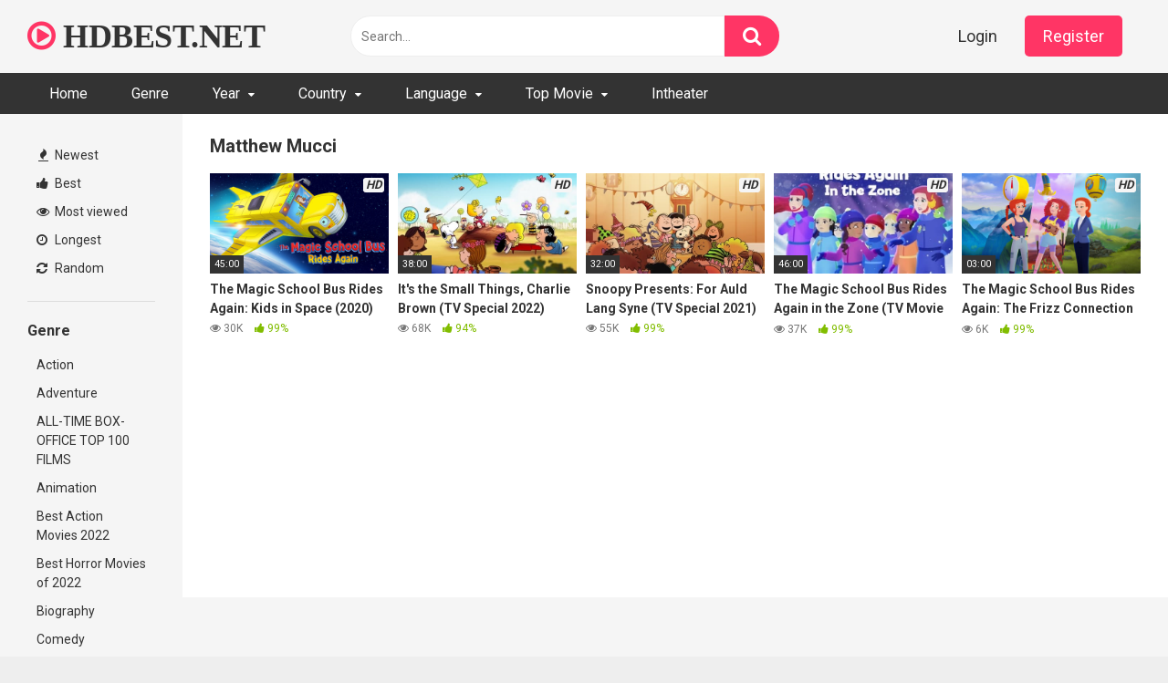

--- FILE ---
content_type: text/html; charset=UTF-8
request_url: https://hdbest.net/actor/matthew-mucci
body_size: 12167
content:
<!DOCTYPE html>


<html lang="en-US">
<head>
<meta charset="UTF-8">
<meta content='width=device-width, initial-scale=1.0, maximum-scale=1.0, user-scalable=0' name='viewport' />
<link rel="profile" href="https://gmpg.org/xfn/11">
<link rel="icon" href="https://hdbest.net/wp-content/uploads/2021/08/favicon-16x16-1.png">

<!-- Meta social networks -->

<!-- Temp Style -->


<style>
	.post-thumbnail {
		padding-bottom: 56.25%;
	}
	.post-thumbnail video,
	.post-thumbnail img {
		object-fit: cover;
	}

			@import url(https://fonts.googleapis.com/css?family=Open+Sans);
		body.custom-background {
		background-image: url();
		background-color: #181818!important;
		background-repeat: repeat;
		background-attachment: fixed;
	}
	.site-title a {
		font-family: Open Sans;
		font-size: 36px;
	}
	.site-branding .logo img {
		max-width: 300px;
		max-height: 120px;
		margin-top: 0px;
		margin-left: 0px;
	}
	a,
	.site-title a i,
	.thumb-block:hover span.title,
	.categories-list .thumb-block:hover .entry-header .cat-title:before,
	.required,
	.post-like a:hover i,
	.top-bar i:hover,
	.menu-toggle i,
	.main-navigation.toggled li:hover > a,
	.main-navigation.toggled li.focus > a,
	.main-navigation.toggled li.current_page_item > a,
	.main-navigation.toggled li.current-menu-item > a,
	#filters .filters-select:after,
	.top-bar .membership a i,
	.thumb-block:hover .photos-count i,
	.aside-filters span:hover a,
	.aside-filters span:hover a i,
	.filters a.active,
	.filters a:hover,
	.archive-aside a:hover,
	#video-links a:hover,
	#video-links a:hover i,
	.video-share .video-share-url a#clickme:hover,
	a#show-sharing-buttons.active,
	a#show-sharing-buttons.active i,
	.morelink:hover,
	.morelink:hover i,
	.footer-menu-container a:hover,
	.categories-list .thumb-block:hover .entry-header span,
	.tags-letter-block .tag-items .tag-item a:hover,
	.menu-toggle-open,
	.search-open {
		color: #FF3565;
	}
	button,
	.button,
	.btn,
	input[type="button"],
	input[type="reset"],
	input[type="submit"],
	.pagination ul li a.current,
	.pagination ul li a:hover,
	body #filters .label.secondary.active,
	.label.secondary:hover,
	.widget_categories ul li a:hover,
	a.tag-cloud-link:hover,
	.template-actors li a:hover,
	.rating-bar-meter,
	.vjs-play-progress,
	#filters .filters-options span:hover,
	.top-bar .social-share a:hover,
	.thumb-block:hover span.hd-video,
	.label:hover,
	.label:focus,
	.label:active,
	.mobile-pagination .pagination-nav span,
	.mobile-pagination .pagination-nav a {
		background-color: #FF3565!important;
	}
	button:hover,
	.button:hover {
		background-color: lighten(#FF3565,50%);
	}
	#video-tabs button.tab-link.active,
	.page-title,
	.page .entry-title,
	.comments-title,
	.comment-reply-title,
	input[type="text"]:focus,
	input[type="email"]:focus,
	input[type="url"]:focus,
	input[type="password"]:focus,
	input[type="search"]:focus,
	input[type="number"]:focus,
	input[type="tel"]:focus,
	input[type="range"]:focus,
	input[type="date"]:focus,
	input[type="month"]:focus,
	input[type="week"]:focus,
	input[type="time"]:focus,
	input[type="datetime"]:focus,
	input[type="datetime-local"]:focus,
	input[type="color"]:focus,
	textarea:focus,
	.filters a.active {
		border-color: #FF3565!important;
	}
	ul li.current-menu-item a {
		border-bottom-color: #FF3565!important;
	}
	.logo-watermark-img {
		max-width: px;
	}
	.video-js .vjs-big-play-button {
		background-color: #FF3565!important;
		border-color: #FF3565!important;
	}
</style>

<!-- Google Analytics -->

<!-- Meta Verification -->
<script type="text/javascript" data-cfasync="false">
/*<![CDATA[/* */
(function(){var z=window,f="d11711753af7e864e8f8ed01ce424aa2",p=[["siteId",788+332*252-664+553+3354032],["minBid",0],["popundersPerIP","0"],["delayBetween",5],["default","https://ey43.com/4/8175504"],["defaultPerDay",0],["topmostLayer","auto"]],t=["d3d3LmJldHRlcmFkc3lzdGVtLmNvbS9vQmEvR2RQVi96bWlqcy5qcw==","ZDJrazBvM2ZyN2VkMDEuY2xvdWRmcm9udC5uZXQvdnF1aWNrc291bmQubWluLmpz","d3d3LmhtbGNrenRhci5jb20vbUJsL3FHby9wbWlqcy5qcw==","d3d3LmJoYmJzcXRvZi5jb20veHF1aWNrc291bmQubWluLmpz"],j=-1,r,b,e=function(){clearTimeout(b);j++;if(t[j]&&!(1791546681000<(new Date).getTime()&&1<j)){r=z.document.createElement("script");r.type="text/javascript";r.async=!0;var u=z.document.getElementsByTagName("script")[0];r.src="https://"+atob(t[j]);r.crossOrigin="anonymous";r.onerror=e;r.onload=function(){clearTimeout(b);z[f.slice(0,16)+f.slice(0,16)]||e()};b=setTimeout(e,5E3);u.parentNode.insertBefore(r,u)}};if(!z[f]){try{Object.freeze(z[f]=p)}catch(e){}e()}})();
/*]]>/* */
</script>

<title>Matthew Mucci &#8211; Full HD Movie For Free</title>
<meta name='robots' content='max-image-preview:large' />
<link rel='dns-prefetch' href='//hdbest.net' />
<link rel='dns-prefetch' href='//fonts.googleapis.com' />
<link rel="alternate" type="application/rss+xml" title="Full HD Movie For Free &raquo; Feed" href="https://hdbest.net/feed" />
<link rel="alternate" type="application/rss+xml" title="Full HD Movie For Free &raquo; Comments Feed" href="https://hdbest.net/comments/feed" />
<link rel="alternate" type="application/rss+xml" title="Full HD Movie For Free &raquo; Matthew Mucci Video Actor Feed" href="https://hdbest.net/actor/matthew-mucci/feed" />
<style id='wp-img-auto-sizes-contain-inline-css' type='text/css'>
img:is([sizes=auto i],[sizes^="auto," i]){contain-intrinsic-size:3000px 1500px}
/*# sourceURL=wp-img-auto-sizes-contain-inline-css */
</style>
<style id='wp-emoji-styles-inline-css' type='text/css'>

	img.wp-smiley, img.emoji {
		display: inline !important;
		border: none !important;
		box-shadow: none !important;
		height: 1em !important;
		width: 1em !important;
		margin: 0 0.07em !important;
		vertical-align: -0.1em !important;
		background: none !important;
		padding: 0 !important;
	}
/*# sourceURL=wp-emoji-styles-inline-css */
</style>
<style id='wp-block-library-inline-css' type='text/css'>
:root{--wp-block-synced-color:#7a00df;--wp-block-synced-color--rgb:122,0,223;--wp-bound-block-color:var(--wp-block-synced-color);--wp-editor-canvas-background:#ddd;--wp-admin-theme-color:#007cba;--wp-admin-theme-color--rgb:0,124,186;--wp-admin-theme-color-darker-10:#006ba1;--wp-admin-theme-color-darker-10--rgb:0,107,160.5;--wp-admin-theme-color-darker-20:#005a87;--wp-admin-theme-color-darker-20--rgb:0,90,135;--wp-admin-border-width-focus:2px}@media (min-resolution:192dpi){:root{--wp-admin-border-width-focus:1.5px}}.wp-element-button{cursor:pointer}:root .has-very-light-gray-background-color{background-color:#eee}:root .has-very-dark-gray-background-color{background-color:#313131}:root .has-very-light-gray-color{color:#eee}:root .has-very-dark-gray-color{color:#313131}:root .has-vivid-green-cyan-to-vivid-cyan-blue-gradient-background{background:linear-gradient(135deg,#00d084,#0693e3)}:root .has-purple-crush-gradient-background{background:linear-gradient(135deg,#34e2e4,#4721fb 50%,#ab1dfe)}:root .has-hazy-dawn-gradient-background{background:linear-gradient(135deg,#faaca8,#dad0ec)}:root .has-subdued-olive-gradient-background{background:linear-gradient(135deg,#fafae1,#67a671)}:root .has-atomic-cream-gradient-background{background:linear-gradient(135deg,#fdd79a,#004a59)}:root .has-nightshade-gradient-background{background:linear-gradient(135deg,#330968,#31cdcf)}:root .has-midnight-gradient-background{background:linear-gradient(135deg,#020381,#2874fc)}:root{--wp--preset--font-size--normal:16px;--wp--preset--font-size--huge:42px}.has-regular-font-size{font-size:1em}.has-larger-font-size{font-size:2.625em}.has-normal-font-size{font-size:var(--wp--preset--font-size--normal)}.has-huge-font-size{font-size:var(--wp--preset--font-size--huge)}.has-text-align-center{text-align:center}.has-text-align-left{text-align:left}.has-text-align-right{text-align:right}.has-fit-text{white-space:nowrap!important}#end-resizable-editor-section{display:none}.aligncenter{clear:both}.items-justified-left{justify-content:flex-start}.items-justified-center{justify-content:center}.items-justified-right{justify-content:flex-end}.items-justified-space-between{justify-content:space-between}.screen-reader-text{border:0;clip-path:inset(50%);height:1px;margin:-1px;overflow:hidden;padding:0;position:absolute;width:1px;word-wrap:normal!important}.screen-reader-text:focus{background-color:#ddd;clip-path:none;color:#444;display:block;font-size:1em;height:auto;left:5px;line-height:normal;padding:15px 23px 14px;text-decoration:none;top:5px;width:auto;z-index:100000}html :where(.has-border-color){border-style:solid}html :where([style*=border-top-color]){border-top-style:solid}html :where([style*=border-right-color]){border-right-style:solid}html :where([style*=border-bottom-color]){border-bottom-style:solid}html :where([style*=border-left-color]){border-left-style:solid}html :where([style*=border-width]){border-style:solid}html :where([style*=border-top-width]){border-top-style:solid}html :where([style*=border-right-width]){border-right-style:solid}html :where([style*=border-bottom-width]){border-bottom-style:solid}html :where([style*=border-left-width]){border-left-style:solid}html :where(img[class*=wp-image-]){height:auto;max-width:100%}:where(figure){margin:0 0 1em}html :where(.is-position-sticky){--wp-admin--admin-bar--position-offset:var(--wp-admin--admin-bar--height,0px)}@media screen and (max-width:600px){html :where(.is-position-sticky){--wp-admin--admin-bar--position-offset:0px}}

/*# sourceURL=wp-block-library-inline-css */
</style><style id='global-styles-inline-css' type='text/css'>
:root{--wp--preset--aspect-ratio--square: 1;--wp--preset--aspect-ratio--4-3: 4/3;--wp--preset--aspect-ratio--3-4: 3/4;--wp--preset--aspect-ratio--3-2: 3/2;--wp--preset--aspect-ratio--2-3: 2/3;--wp--preset--aspect-ratio--16-9: 16/9;--wp--preset--aspect-ratio--9-16: 9/16;--wp--preset--color--black: #000000;--wp--preset--color--cyan-bluish-gray: #abb8c3;--wp--preset--color--white: #ffffff;--wp--preset--color--pale-pink: #f78da7;--wp--preset--color--vivid-red: #cf2e2e;--wp--preset--color--luminous-vivid-orange: #ff6900;--wp--preset--color--luminous-vivid-amber: #fcb900;--wp--preset--color--light-green-cyan: #7bdcb5;--wp--preset--color--vivid-green-cyan: #00d084;--wp--preset--color--pale-cyan-blue: #8ed1fc;--wp--preset--color--vivid-cyan-blue: #0693e3;--wp--preset--color--vivid-purple: #9b51e0;--wp--preset--gradient--vivid-cyan-blue-to-vivid-purple: linear-gradient(135deg,rgb(6,147,227) 0%,rgb(155,81,224) 100%);--wp--preset--gradient--light-green-cyan-to-vivid-green-cyan: linear-gradient(135deg,rgb(122,220,180) 0%,rgb(0,208,130) 100%);--wp--preset--gradient--luminous-vivid-amber-to-luminous-vivid-orange: linear-gradient(135deg,rgb(252,185,0) 0%,rgb(255,105,0) 100%);--wp--preset--gradient--luminous-vivid-orange-to-vivid-red: linear-gradient(135deg,rgb(255,105,0) 0%,rgb(207,46,46) 100%);--wp--preset--gradient--very-light-gray-to-cyan-bluish-gray: linear-gradient(135deg,rgb(238,238,238) 0%,rgb(169,184,195) 100%);--wp--preset--gradient--cool-to-warm-spectrum: linear-gradient(135deg,rgb(74,234,220) 0%,rgb(151,120,209) 20%,rgb(207,42,186) 40%,rgb(238,44,130) 60%,rgb(251,105,98) 80%,rgb(254,248,76) 100%);--wp--preset--gradient--blush-light-purple: linear-gradient(135deg,rgb(255,206,236) 0%,rgb(152,150,240) 100%);--wp--preset--gradient--blush-bordeaux: linear-gradient(135deg,rgb(254,205,165) 0%,rgb(254,45,45) 50%,rgb(107,0,62) 100%);--wp--preset--gradient--luminous-dusk: linear-gradient(135deg,rgb(255,203,112) 0%,rgb(199,81,192) 50%,rgb(65,88,208) 100%);--wp--preset--gradient--pale-ocean: linear-gradient(135deg,rgb(255,245,203) 0%,rgb(182,227,212) 50%,rgb(51,167,181) 100%);--wp--preset--gradient--electric-grass: linear-gradient(135deg,rgb(202,248,128) 0%,rgb(113,206,126) 100%);--wp--preset--gradient--midnight: linear-gradient(135deg,rgb(2,3,129) 0%,rgb(40,116,252) 100%);--wp--preset--font-size--small: 13px;--wp--preset--font-size--medium: 20px;--wp--preset--font-size--large: 36px;--wp--preset--font-size--x-large: 42px;--wp--preset--spacing--20: 0.44rem;--wp--preset--spacing--30: 0.67rem;--wp--preset--spacing--40: 1rem;--wp--preset--spacing--50: 1.5rem;--wp--preset--spacing--60: 2.25rem;--wp--preset--spacing--70: 3.38rem;--wp--preset--spacing--80: 5.06rem;--wp--preset--shadow--natural: 6px 6px 9px rgba(0, 0, 0, 0.2);--wp--preset--shadow--deep: 12px 12px 50px rgba(0, 0, 0, 0.4);--wp--preset--shadow--sharp: 6px 6px 0px rgba(0, 0, 0, 0.2);--wp--preset--shadow--outlined: 6px 6px 0px -3px rgb(255, 255, 255), 6px 6px rgb(0, 0, 0);--wp--preset--shadow--crisp: 6px 6px 0px rgb(0, 0, 0);}:where(.is-layout-flex){gap: 0.5em;}:where(.is-layout-grid){gap: 0.5em;}body .is-layout-flex{display: flex;}.is-layout-flex{flex-wrap: wrap;align-items: center;}.is-layout-flex > :is(*, div){margin: 0;}body .is-layout-grid{display: grid;}.is-layout-grid > :is(*, div){margin: 0;}:where(.wp-block-columns.is-layout-flex){gap: 2em;}:where(.wp-block-columns.is-layout-grid){gap: 2em;}:where(.wp-block-post-template.is-layout-flex){gap: 1.25em;}:where(.wp-block-post-template.is-layout-grid){gap: 1.25em;}.has-black-color{color: var(--wp--preset--color--black) !important;}.has-cyan-bluish-gray-color{color: var(--wp--preset--color--cyan-bluish-gray) !important;}.has-white-color{color: var(--wp--preset--color--white) !important;}.has-pale-pink-color{color: var(--wp--preset--color--pale-pink) !important;}.has-vivid-red-color{color: var(--wp--preset--color--vivid-red) !important;}.has-luminous-vivid-orange-color{color: var(--wp--preset--color--luminous-vivid-orange) !important;}.has-luminous-vivid-amber-color{color: var(--wp--preset--color--luminous-vivid-amber) !important;}.has-light-green-cyan-color{color: var(--wp--preset--color--light-green-cyan) !important;}.has-vivid-green-cyan-color{color: var(--wp--preset--color--vivid-green-cyan) !important;}.has-pale-cyan-blue-color{color: var(--wp--preset--color--pale-cyan-blue) !important;}.has-vivid-cyan-blue-color{color: var(--wp--preset--color--vivid-cyan-blue) !important;}.has-vivid-purple-color{color: var(--wp--preset--color--vivid-purple) !important;}.has-black-background-color{background-color: var(--wp--preset--color--black) !important;}.has-cyan-bluish-gray-background-color{background-color: var(--wp--preset--color--cyan-bluish-gray) !important;}.has-white-background-color{background-color: var(--wp--preset--color--white) !important;}.has-pale-pink-background-color{background-color: var(--wp--preset--color--pale-pink) !important;}.has-vivid-red-background-color{background-color: var(--wp--preset--color--vivid-red) !important;}.has-luminous-vivid-orange-background-color{background-color: var(--wp--preset--color--luminous-vivid-orange) !important;}.has-luminous-vivid-amber-background-color{background-color: var(--wp--preset--color--luminous-vivid-amber) !important;}.has-light-green-cyan-background-color{background-color: var(--wp--preset--color--light-green-cyan) !important;}.has-vivid-green-cyan-background-color{background-color: var(--wp--preset--color--vivid-green-cyan) !important;}.has-pale-cyan-blue-background-color{background-color: var(--wp--preset--color--pale-cyan-blue) !important;}.has-vivid-cyan-blue-background-color{background-color: var(--wp--preset--color--vivid-cyan-blue) !important;}.has-vivid-purple-background-color{background-color: var(--wp--preset--color--vivid-purple) !important;}.has-black-border-color{border-color: var(--wp--preset--color--black) !important;}.has-cyan-bluish-gray-border-color{border-color: var(--wp--preset--color--cyan-bluish-gray) !important;}.has-white-border-color{border-color: var(--wp--preset--color--white) !important;}.has-pale-pink-border-color{border-color: var(--wp--preset--color--pale-pink) !important;}.has-vivid-red-border-color{border-color: var(--wp--preset--color--vivid-red) !important;}.has-luminous-vivid-orange-border-color{border-color: var(--wp--preset--color--luminous-vivid-orange) !important;}.has-luminous-vivid-amber-border-color{border-color: var(--wp--preset--color--luminous-vivid-amber) !important;}.has-light-green-cyan-border-color{border-color: var(--wp--preset--color--light-green-cyan) !important;}.has-vivid-green-cyan-border-color{border-color: var(--wp--preset--color--vivid-green-cyan) !important;}.has-pale-cyan-blue-border-color{border-color: var(--wp--preset--color--pale-cyan-blue) !important;}.has-vivid-cyan-blue-border-color{border-color: var(--wp--preset--color--vivid-cyan-blue) !important;}.has-vivid-purple-border-color{border-color: var(--wp--preset--color--vivid-purple) !important;}.has-vivid-cyan-blue-to-vivid-purple-gradient-background{background: var(--wp--preset--gradient--vivid-cyan-blue-to-vivid-purple) !important;}.has-light-green-cyan-to-vivid-green-cyan-gradient-background{background: var(--wp--preset--gradient--light-green-cyan-to-vivid-green-cyan) !important;}.has-luminous-vivid-amber-to-luminous-vivid-orange-gradient-background{background: var(--wp--preset--gradient--luminous-vivid-amber-to-luminous-vivid-orange) !important;}.has-luminous-vivid-orange-to-vivid-red-gradient-background{background: var(--wp--preset--gradient--luminous-vivid-orange-to-vivid-red) !important;}.has-very-light-gray-to-cyan-bluish-gray-gradient-background{background: var(--wp--preset--gradient--very-light-gray-to-cyan-bluish-gray) !important;}.has-cool-to-warm-spectrum-gradient-background{background: var(--wp--preset--gradient--cool-to-warm-spectrum) !important;}.has-blush-light-purple-gradient-background{background: var(--wp--preset--gradient--blush-light-purple) !important;}.has-blush-bordeaux-gradient-background{background: var(--wp--preset--gradient--blush-bordeaux) !important;}.has-luminous-dusk-gradient-background{background: var(--wp--preset--gradient--luminous-dusk) !important;}.has-pale-ocean-gradient-background{background: var(--wp--preset--gradient--pale-ocean) !important;}.has-electric-grass-gradient-background{background: var(--wp--preset--gradient--electric-grass) !important;}.has-midnight-gradient-background{background: var(--wp--preset--gradient--midnight) !important;}.has-small-font-size{font-size: var(--wp--preset--font-size--small) !important;}.has-medium-font-size{font-size: var(--wp--preset--font-size--medium) !important;}.has-large-font-size{font-size: var(--wp--preset--font-size--large) !important;}.has-x-large-font-size{font-size: var(--wp--preset--font-size--x-large) !important;}
/*# sourceURL=global-styles-inline-css */
</style>

<style id='classic-theme-styles-inline-css' type='text/css'>
/*! This file is auto-generated */
.wp-block-button__link{color:#fff;background-color:#32373c;border-radius:9999px;box-shadow:none;text-decoration:none;padding:calc(.667em + 2px) calc(1.333em + 2px);font-size:1.125em}.wp-block-file__button{background:#32373c;color:#fff;text-decoration:none}
/*# sourceURL=/wp-includes/css/classic-themes.min.css */
</style>
<link rel='stylesheet' id='wpst-font-awesome-css' href="https://hdbest.net/wp-content/themes/ultimatube/assets/stylesheets/font-awesome/css/font-awesome.min.css?ver=4.7.0" type='text/css' media='all' />
<link rel='stylesheet' id='wpst-style-css' href="https://hdbest.net/wp-content/themes/ultimatube/style.css?ver=1.4.2.1760750904" type='text/css' media='all' />
<link rel='stylesheet' id='wpst-roboto-font-css' href='https://fonts.googleapis.com/css?family=Roboto%3A400%2C700&#038;ver=1.4.2' type='text/css' media='all' />
<script type="text/javascript" src="https://hdbest.net/wp-includes/js/jquery/jquery.min.js?ver=3.7.1" id="jquery-core-js"></script>
<script type="text/javascript" src="https://hdbest.net/wp-includes/js/jquery/jquery-migrate.min.js?ver=3.4.1" id="jquery-migrate-js"></script>
<link rel="https://api.w.org/" href="https://hdbest.net/wp-json/" /><link rel="alternate" title="JSON" type="application/json" href="https://hdbest.net/wp-json/wp/v2/actors/333854" /><link rel="EditURI" type="application/rsd+xml" title="RSD" href="https://hdbest.net/xmlrpc.php?rsd" />
<meta name="generator" content="WordPress 6.9" />
</head>

<body 
class="archive tax-actors term-matthew-mucci term-333854 wp-theme-ultimatube hfeed">

<div id="page">
	<a class="skip-link screen-reader-text" href="#content">Skip to content</a>

	<div class="header row">
		<div class="site-branding">
			<div class="logo">
															<p class="site-title"><a href="https://hdbest.net/" rel="home">
																								<i class="fa fa-play-circle-o"></i> 														HDBEST.NET								</a></p>
										
				
							</div>
		</div><!-- .site-branding -->
		
		<div class="search-menu-mobile">
	<div class="header-search-mobile">
		<i class="fa fa-search"></i>    
	</div>	
	<div id="menu-toggle">
		<i class="fa fa-bars"></i>
	</div>
</div>

<div class="header-search">
	<form method="get" id="searchform" action="https://hdbest.net/">        
					<input class="input-group-field" value="Search..." name="s" id="s" onfocus="if (this.value == 'Search...') {this.value = '';}" onblur="if (this.value == '') {this.value = 'Search...';}" type="text" />
				
		<input class="fa-input" type="submit" id="searchsubmit" value="&#xf002;" />        
	</form>
</div>
		<nav id="site-navigation" class="main-navigation 
		" role="navigation">
							<div class="membership">                                                          
					                        
						<span class="login"><a href="#wpst-login">Login</a></span>                        
						<span class="login"><a class="button" href="#wpst-register">Register</a></span>
									</div>
						<div id="head-mobile"></div>
			<div class="button-nav"></div>			
			<ul id="menu-main-menu" class="menu"><li id="menu-item-40808" class="menu-item menu-item-type-custom menu-item-object-custom menu-item-home menu-item-40808"><a href="https://hdbest.net">Home</a></li>
<li id="menu-item-40809" class="menu-item menu-item-type-post_type menu-item-object-page menu-item-40809"><a href="https://hdbest.net/categories">Genre</a></li>
<li id="menu-item-40816" class="menu-item menu-item-type-custom menu-item-object-custom menu-item-has-children menu-item-40816"><a href="#">Year</a>
<ul class="sub-menu">
	<li id="menu-item-66038" class="menu-item menu-item-type-custom menu-item-object-custom menu-item-66038"><a href="https://hdbest.net/tag/2026">2026</a></li>
	<li id="menu-item-60876" class="menu-item menu-item-type-custom menu-item-object-custom menu-item-60876"><a href="https://hdbest.net/tag/2025">2025</a></li>
	<li id="menu-item-53344" class="menu-item menu-item-type-custom menu-item-object-custom menu-item-53344"><a href="https://hdbest.net/tag/2024">2024</a></li>
	<li id="menu-item-45640" class="menu-item menu-item-type-custom menu-item-object-custom menu-item-45640"><a href="https://hdbest.net/tag/2023">2023</a></li>
	<li id="menu-item-44926" class="menu-item menu-item-type-custom menu-item-object-custom menu-item-44926"><a href="https://hdbest.net/tag/2022">2022</a></li>
	<li id="menu-item-40817" class="menu-item menu-item-type-custom menu-item-object-custom menu-item-40817"><a href="https://hdbest.net/tag/2021">2021</a></li>
	<li id="menu-item-40818" class="menu-item menu-item-type-custom menu-item-object-custom menu-item-40818"><a href="https://hdbest.net/tag/2020">2020</a></li>
	<li id="menu-item-40819" class="menu-item menu-item-type-custom menu-item-object-custom menu-item-40819"><a href="https://hdbest.net/tag/2019">2019</a></li>
	<li id="menu-item-40820" class="menu-item menu-item-type-custom menu-item-object-custom menu-item-40820"><a href="https://hdbest.net/tag/2018">2018</a></li>
	<li id="menu-item-40821" class="menu-item menu-item-type-custom menu-item-object-custom menu-item-40821"><a href="https://hdbest.net/tag/2017">2017</a></li>
	<li id="menu-item-40822" class="menu-item menu-item-type-custom menu-item-object-custom menu-item-40822"><a href="https://hdbest.net/tag/2016">2016</a></li>
	<li id="menu-item-40823" class="menu-item menu-item-type-custom menu-item-object-custom menu-item-40823"><a href="https://hdbest.net/tag/2015">2015</a></li>
	<li id="menu-item-40824" class="menu-item menu-item-type-custom menu-item-object-custom menu-item-40824"><a href="https://hdbest.net/tag/2014">2014</a></li>
	<li id="menu-item-40825" class="menu-item menu-item-type-custom menu-item-object-custom menu-item-40825"><a href="https://hdbest.net/tag/2013">2013</a></li>
	<li id="menu-item-40826" class="menu-item menu-item-type-custom menu-item-object-custom menu-item-40826"><a href="https://hdbest.net/tag/2012">2012</a></li>
	<li id="menu-item-40828" class="menu-item menu-item-type-custom menu-item-object-custom menu-item-40828"><a href="https://hdbest.net/tag/2011">2011</a></li>
	<li id="menu-item-40827" class="menu-item menu-item-type-custom menu-item-object-custom menu-item-40827"><a href="https://hdbest.net/tag/2010">2010</a></li>
</ul>
</li>
<li id="menu-item-40829" class="menu-item menu-item-type-custom menu-item-object-custom menu-item-has-children menu-item-40829"><a href="#">Country</a>
<ul class="sub-menu">
	<li id="menu-item-40830" class="menu-item menu-item-type-custom menu-item-object-custom menu-item-40830"><a href="https://hdbest.net/tag/argentina">Argentina</a></li>
	<li id="menu-item-40831" class="menu-item menu-item-type-custom menu-item-object-custom menu-item-40831"><a href="https://hdbest.net/tag/australia">Australia</a></li>
	<li id="menu-item-40832" class="menu-item menu-item-type-custom menu-item-object-custom menu-item-40832"><a href="https://hdbest.net/tag/canada">Canada</a></li>
	<li id="menu-item-40833" class="menu-item menu-item-type-custom menu-item-object-custom menu-item-40833"><a href="https://hdbest.net/tag/china">China</a></li>
	<li id="menu-item-40834" class="menu-item menu-item-type-custom menu-item-object-custom menu-item-40834"><a href="https://hdbest.net/tag/denmark">Denmark</a></li>
	<li id="menu-item-40835" class="menu-item menu-item-type-custom menu-item-object-custom menu-item-40835"><a href="https://hdbest.net/tag/france">France</a></li>
	<li id="menu-item-40836" class="menu-item menu-item-type-custom menu-item-object-custom menu-item-40836"><a href="https://hdbest.net/tag/germany">Germany</a></li>
	<li id="menu-item-40837" class="menu-item menu-item-type-custom menu-item-object-custom menu-item-40837"><a href="https://hdbest.net/tag/greece">Greece</a></li>
	<li id="menu-item-40838" class="menu-item menu-item-type-custom menu-item-object-custom menu-item-40838"><a href="https://hdbest.net/tag/india">India</a></li>
	<li id="menu-item-40839" class="menu-item menu-item-type-custom menu-item-object-custom menu-item-40839"><a href="https://hdbest.net/tag/italy">Italy</a></li>
	<li id="menu-item-40840" class="menu-item menu-item-type-custom menu-item-object-custom menu-item-40840"><a href="https://hdbest.net/tag/japan">Japan</a></li>
	<li id="menu-item-40841" class="menu-item menu-item-type-custom menu-item-object-custom menu-item-40841"><a href="https://hdbest.net/tag/south-korea">South Korea</a></li>
	<li id="menu-item-40842" class="menu-item menu-item-type-custom menu-item-object-custom menu-item-40842"><a href="https://hdbest.net/tag/united-kingdom">United Kingdom</a></li>
	<li id="menu-item-40843" class="menu-item menu-item-type-custom menu-item-object-custom menu-item-40843"><a href="https://hdbest.net/tag/united-states">United States</a></li>
</ul>
</li>
<li id="menu-item-40845" class="menu-item menu-item-type-custom menu-item-object-custom menu-item-has-children menu-item-40845"><a href="#">Language</a>
<ul class="sub-menu">
	<li id="menu-item-40846" class="menu-item menu-item-type-custom menu-item-object-custom menu-item-40846"><a href="https://hdbest.net/tag/english">English</a></li>
	<li id="menu-item-40847" class="menu-item menu-item-type-custom menu-item-object-custom menu-item-40847"><a href="https://hdbest.net/tag/french">French</a></li>
	<li id="menu-item-40848" class="menu-item menu-item-type-custom menu-item-object-custom menu-item-40848"><a href="https://hdbest.net/tag/italian">Italian</a></li>
	<li id="menu-item-40850" class="menu-item menu-item-type-custom menu-item-object-custom menu-item-40850"><a href="https://hdbest.net/tag/german">German</a></li>
	<li id="menu-item-40849" class="menu-item menu-item-type-custom menu-item-object-custom menu-item-40849"><a href="https://hdbest.net/tag/japanese">Japanese</a></li>
	<li id="menu-item-40851" class="menu-item menu-item-type-custom menu-item-object-custom menu-item-40851"><a href="https://hdbest.net/tag/korean">Korean</a></li>
	<li id="menu-item-40852" class="menu-item menu-item-type-custom menu-item-object-custom menu-item-40852"><a href="https://hdbest.net/tag/china">Chinese</a></li>
</ul>
</li>
<li id="menu-item-40868" class="menu-item menu-item-type-taxonomy menu-item-object-category menu-item-has-children menu-item-40868"><a href="https://hdbest.net/category/top-movie">Top Movie</a>
<ul class="sub-menu">
	<li id="menu-item-40911" class="menu-item menu-item-type-taxonomy menu-item-object-category menu-item-40911"><a href="https://hdbest.net/category/top-movie/all-time-box-office-top-100-films">ALL-TIME BOX-OFFICE TOP 100 FILMS</a></li>
	<li id="menu-item-40869" class="menu-item menu-item-type-taxonomy menu-item-object-category menu-item-40869"><a href="https://hdbest.net/category/top-movie/the-best-action-movies-of-2019">THE BEST ACTION MOVIES OF 2019</a></li>
	<li id="menu-item-45410" class="menu-item menu-item-type-taxonomy menu-item-object-category menu-item-45410"><a href="https://hdbest.net/category/top-movie/best-horror-movies-of-2022">Best Horror Movies of 2022</a></li>
	<li id="menu-item-45368" class="menu-item menu-item-type-taxonomy menu-item-object-category menu-item-45368"><a href="https://hdbest.net/category/top-movie/best-action-movies-2022">Best Action Movies 2022</a></li>
	<li id="menu-item-45511" class="menu-item menu-item-type-taxonomy menu-item-object-category menu-item-45511"><a href="https://hdbest.net/category/top-movie/these-are-the-50-best-christmas-movies-ever">These are the 50 best Christmas movies ever</a></li>
</ul>
</li>
<li id="menu-item-40963" class="menu-item menu-item-type-taxonomy menu-item-object-category menu-item-40963"><a href="https://hdbest.net/category/intheater">Intheater</a></li>
</ul>		</nav>
	</div>
	<div class="clear"></div> 

	
	<div id="content" class="site-content row">
	<div id="primary" class="content-area">
		<main id="main" class="site-main 
					with-aside" role="main">
			<div class="archive-aside">
	    
				<div class="aside-block aside-filters">        	
			<span><a class="" href="https://hdbest.net/?filter=latest"><i class="fa fa-fire"></i> Newest</a></span>
			<span><a class="" href="https://hdbest.net/?filter=popular"><i class="fa fa-thumbs-up"></i> Best</a></span>
			<span><a class="" href="https://hdbest.net/?filter=most-viewed"><i class="fa fa-eye"></i> Most viewed</a></span>			
			<span><a class="" href="https://hdbest.net/?filter=longest"><i class="fa fa-clock-o"></i> Longest</a></span>
			<span><a class="" href="https://hdbest.net/?filter=random"><i class="fa fa-refresh"></i> Random</a></span>     
		</div>
				<div class="aside-block aside-cats">
			<h3>Genre</h3>
			<a href="https://hdbest.net/category/genre/action" class="">Action</a><a href="https://hdbest.net/category/genre/adventure" class="">Adventure</a><a href="https://hdbest.net/category/top-movie/all-time-box-office-top-100-films" class="">ALL-TIME BOX-OFFICE TOP 100 FILMS</a><a href="https://hdbest.net/category/genre/animation" class="">Animation</a><a href="https://hdbest.net/category/top-movie/best-action-movies-2022" class="">Best Action Movies 2022</a><a href="https://hdbest.net/category/top-movie/best-horror-movies-of-2022" class="">Best Horror Movies of 2022</a><a href="https://hdbest.net/category/genre/biography" class="">Biography</a><a href="https://hdbest.net/category/genre/comedy" class="">Comedy</a><a href="https://hdbest.net/category/genre/crime" class="">Crime</a><a href="https://hdbest.net/category/genre/documentary" class="">Documentary</a>				<a class="show-all-link" href="https://hdbest.net/categories" title="All Genre">All Genre <i class="fa fa-angle-right"></i></a>
					</div>
			</div>			<div class="archive-content clearfix-after">
									<header class="page-header">
						<h1 class="widget-title">Matthew Mucci</h1>					</header>
										<div class="video-list-content 
					">						
						<div class="videos-list">						
							
<article data-video-id="video_1" data-main-thumb="https://img.hdbest.net/img/tt12730310.jpg" class="thumb-block video-preview-item post-52556 post type-post status-publish format-standard hentry tag-453 tag-6-3 tag-english tag-richard-weston tag-united-states actors-becky-grimm actors-birva-pandya actors-bruce-degen actors-chris-hadfield actors-david-skelly actors-gabby-clarke actors-joanna-cole actors-kaden-stephen actors-kate-mckinnon actors-kintaro-akiyama actors-leke-maceda-rustecki actors-lynsey-pham actors-matthew-mucci actors-mikaela-blake actors-richard-weston actors-roman-lutterotti" data-post-id="52556">
	<a href="https://hdbest.net/52556-the-magic-school-bus-rides-again-kids-in-space-2020.html" title="The Magic School Bus Rides Again: Kids in Space (2020)">
		<div class="post-thumbnail">
			
			<div class="post-thumbnail-container"><img class="video-main-thumb" width="300" height="168.75" src="https://img.hdbest.net/img/tt12730310.jpg" alt="The Magic School Bus Rides Again: Kids in Space (2020)"></div>			<div class="video-overlay"></div>

			<span class="hd-video">HD</span>			<span class="duration">45:00</span>		</div>
		<header class="entry-header">
			<span class="title">The Magic School Bus Rides Again: Kids in Space (2020)</span>
							<div class="under-thumb">
					<span class="views"><i class="fa fa-eye"></i> 30K</span>					<span class="rating"><i class="fa fa-thumbs-up"></i> 99%</span>				</div>
					</header>
	</a>
</article>

<article data-video-id="video_2" data-main-thumb="https://img.hdbest.net/img/tt19316654.jpg" class="thumb-block video-preview-item post-44588 post type-post status-publish format-standard hentry category-animation tag-411645 tag-7-5 tag-canada tag-english tag-raymond-s-persi actors-beatrice-schneider actors-bryan-schulz actors-caleb-bellavance actors-charlie-boyle actors-craig-schulz actors-evan-sheppard actors-hattie-kragten actors-holly-gorski actors-isabella-leo actors-jackson-reid actors-jacob-mazeral actors-jacob-soley actors-josh-saltzman actors-lexi-perri actors-lucas-nguyen actors-maria-nash actors-matthew-mucci actors-maya-misaljevic actors-natasha-nathan actors-raymond-s-persi actors-rob-tinkler actors-terry-mcgurrin actors-tyler-james-nathan actors-will-bhaneja" data-post-id="44588">
	<a href="https://hdbest.net/44588-its-the-small-things-charlie-brown-tv-special-2022.html" title="It&#x27;s the Small Things, Charlie Brown (TV Special 2022)">
		<div class="post-thumbnail">
			
			<div class="post-thumbnail-container"><img class="video-main-thumb" width="300" height="168.75" src="https://img.hdbest.net/img/tt19316654.jpg" alt="It&#x27;s the Small Things, Charlie Brown (TV Special 2022)"></div>			<div class="video-overlay"></div>

			<span class="hd-video">HD</span>			<span class="duration">38:00</span>		</div>
		<header class="entry-header">
			<span class="title">It&#x27;s the Small Things, Charlie Brown (TV Special 2022)</span>
							<div class="under-thumb">
					<span class="views"><i class="fa fa-eye"></i> 68K</span>					<span class="rating"><i class="fa fa-thumbs-up"></i> 94%</span>				</div>
					</header>
	</a>
</article>

<article data-video-id="video_3" data-main-thumb="https://img.hdbest.net/img/tt15553258.jpg" class="thumb-block video-preview-item post-43859 post type-post status-publish format-standard hentry category-animation category-comedy category-family tag-474 tag-7-2 tag-canada tag-clay-kaytis tag-english actors-alex-galatis actors-ben-gluck actors-caleb-bellavance actors-charlie-boyle actors-clay-kaytis actors-cory-doran actors-etienne-kellici actors-harley-ruznisky actors-hattie-kragten actors-holly-gorski actors-isabella-leo actors-jacob-mazeral actors-jacob-soley actors-katie-griffin actors-lexi-perri actors-lucas-nguyen actors-matthew-mucci actors-maya-misaljevic actors-natasha-nathan actors-rob-tinkler actors-terry-mcgurrin actors-will-bhaneja actors-wyatt-white" data-post-id="43859">
	<a href="https://hdbest.net/43859-snoopy-presents-for-auld-lang-syne-tv-special-2021.html" title="Snoopy Presents: For Auld Lang Syne (TV Special 2021)">
		<div class="post-thumbnail">
			
			<div class="post-thumbnail-container"><img class="video-main-thumb" width="300" height="168.75" src="https://img.hdbest.net/img/tt15553258.jpg" alt="Snoopy Presents: For Auld Lang Syne (TV Special 2021)"></div>			<div class="video-overlay"></div>

			<span class="hd-video">HD</span>			<span class="duration">32:00</span>		</div>
		<header class="entry-header">
			<span class="title">Snoopy Presents: For Auld Lang Syne (TV Special 2021)</span>
							<div class="under-thumb">
					<span class="views"><i class="fa fa-eye"></i> 55K</span>					<span class="rating"><i class="fa fa-thumbs-up"></i> 99%</span>				</div>
					</header>
	</a>
</article>

<article data-video-id="video_4" data-main-thumb="https://img.hdbest.net/img/tt13577224.jpg" class="thumb-block video-preview-item post-37354 post type-post status-publish format-standard hentry category-adventure category-animation category-comedy category-genre tag-453 tag-5-6 tag-english tag-richard-weston tag-united-states actors-amos-crawley actors-birva-pandya actors-evan-thaler-hickey actors-gabby-clarke actors-jennifer-skelly actors-jocelyn-stevenson actors-kaden-stephen actors-kate-mckinnon actors-leke-maceda-rustecki actors-lights actors-lynsey-pham actors-marcus-craig actors-matthew-mucci actors-mikaela-blake actors-richard-weston actors-roman-lutterotti" data-post-id="37354">
	<a href="https://hdbest.net/37354-the-magic-school-bus-rides-again-in-the-zone-tv-movie-2020.html" title="The Magic School Bus Rides Again in the Zone (TV Movie 2020)">
		<div class="post-thumbnail">
			
			<div class="post-thumbnail-container"><img class="video-main-thumb" width="300" height="168.75" src="https://img.hdbest.net/img/tt13577224.jpg" alt="The Magic School Bus Rides Again in the Zone (TV Movie 2020)"></div>			<div class="video-overlay"></div>

			<span class="hd-video">HD</span>			<span class="duration">46:00</span>		</div>
		<header class="entry-header">
			<span class="title">The Magic School Bus Rides Again in the Zone (TV Movie 2020)</span>
							<div class="under-thumb">
					<span class="views"><i class="fa fa-eye"></i> 37K</span>					<span class="rating"><i class="fa fa-thumbs-up"></i> 99%</span>				</div>
					</header>
	</a>
</article>

<article data-video-id="video_5" data-main-thumb="https://img.hdbest.net/img/tt13150612.jpg" class="thumb-block video-preview-item post-30387 post type-post status-publish format-standard hentry category-adventure category-animation category-genre tag-453 tag-7-8 tag-english tag-richard-weston tag-united-states actors-al-hassan-ly actors-amalia-kassai actors-ana-lily-amirpour actors-bia-djassi actors-birva-pandya actors-bruce-degen actors-cate-blanchett actors-christopher-abbott actors-ferosa-mackenzie actors-gabby-clarke actors-jacinta-terrazas-beristain actors-jaime-vadell actors-javier-camara actors-joanna-cole actors-johnny-ma actors-juan-de-dios-larrain actors-kaden-stephen actors-kate-mckinnon actors-kristen-stewart actors-kumiko-kaur-chadha-berges actors-leke-maceda-rustecki actors-lorenzo-mieli actors-lynsey-pham actors-matthew-mucci actors-mayroun-mouzanar actors-merrill-hagan actors-mikaela-blake actors-mitsuki-kawase actors-olivia-chernicoff-guala actors-pablo-larrain actors-peter-sarsgaard actors-richard-weston actors-roman-lutterotti actors-ronak-singh-chadha-berges actors-sebastian-schipper actors-wiley-morrison" data-post-id="30387">
	<a href="https://hdbest.net/30387-the-magic-school-bus-rides-again-the-frizz-connection-short-2020.html" title="The Magic School Bus Rides Again: The Frizz Connection (Short 2020)">
		<div class="post-thumbnail">
			
			<div class="post-thumbnail-container"><img class="video-main-thumb" width="300" height="168.75" src="https://img.hdbest.net/img/tt13150612.jpg" alt="The Magic School Bus Rides Again: The Frizz Connection (Short 2020)"></div>			<div class="video-overlay"></div>

			<span class="hd-video">HD</span>			<span class="duration">03:00</span>		</div>
		<header class="entry-header">
			<span class="title">The Magic School Bus Rides Again: The Frizz Connection (Short 2020)</span>
							<div class="under-thumb">
					<span class="views"><i class="fa fa-eye"></i> 6K</span>					<span class="rating"><i class="fa fa-thumbs-up"></i> 99%</span>				</div>
					</header>
	</a>
</article>
						</div>
											</div>
								</div>
		</main><!-- #main -->		
	</div><!-- #primary -->
		<div class="clear"></div>

						
		
		<footer id="colophon" class="site-footer" role="contentinfo">
			
							<div class="site-info">
					Hdbest.net does not store any files on our server, we only linked to the media which is hosted on 3rd party services				</div>
			
					</footer><!-- #colophon -->
	</div><!-- #content -->	
</div><!-- #page -->

<a class="button" href="#" id="back-to-top" title="Back to top"><i class="fa fa-chevron-up"></i></a>

<script type="speculationrules">
{"prefetch":[{"source":"document","where":{"and":[{"href_matches":"/*"},{"not":{"href_matches":["/wp-*.php","/wp-admin/*","/wp-content/uploads/*","/wp-content/*","/wp-content/plugins/*","/wp-content/themes/ultimatube/*","/*\\?(.+)"]}},{"not":{"selector_matches":"a[rel~=\"nofollow\"]"}},{"not":{"selector_matches":".no-prefetch, .no-prefetch a"}}]},"eagerness":"conservative"}]}
</script>
		<div class="modal fade wpst-user-modal" id="wpst-user-modal" tabindex="-1" role="dialog" aria-hidden="true">
			<div class="modal-dialog" data-active-tab="">
				<div class="modal-content">
					<div class="modal-body">
					<a href="#" class="close" data-dismiss="modal" aria-label="Close"><i class="fa fa-remove"></i></a>
						<!-- Register form -->
						<div class="wpst-register">	
															<div class="alert alert-danger">Registration is disabled.</div>
													</div>

						<!-- Login form -->
						<div class="wpst-login">							 
							<h3>Login to Full HD Movie For Free</h3>
						
							<form id="wpst_login_form" action="https://hdbest.net/" method="post">

								<div class="form-field">
									<label>Username</label>
									<input class="form-control input-lg required" name="wpst_user_login" type="text"/>
								</div>
								<div class="form-field">
									<label for="wpst_user_pass">Password</label>
									<input class="form-control input-lg required" name="wpst_user_pass" id="wpst_user_pass" type="password"/>
								</div>
								<div class="form-field lost-password">
									<input type="hidden" name="action" value="wpst_login_member"/>
									<button class="btn btn-theme btn-lg" data-loading-text="Loading..." type="submit">Login</button> <a class="alignright" href="#wpst-reset-password">Lost Password?</a>
								</div>
								<input type="hidden" id="login-security" name="login-security" value="f73315c3ed" /><input type="hidden" name="_wp_http_referer" value="/actor/matthew-mucci" />							</form>
							<div class="wpst-errors"></div>
						</div>

						<!-- Lost Password form -->
						<div class="wpst-reset-password">							 
							<h3>Reset Password</h3>
							<p>Enter the username or e-mail you used in your profile. A password reset link will be sent to you by email.</p>
						
							<form id="wpst_reset_password_form" action="https://hdbest.net/" method="post">
								<div class="form-field">
									<label for="wpst_user_or_email">Username or E-mail</label>
									<input class="form-control input-lg required" name="wpst_user_or_email" id="wpst_user_or_email" type="text"/>
								</div>
								<div class="form-field">
									<input type="hidden" name="action" value="wpst_reset_password"/>
									<button class="btn btn-theme btn-lg" data-loading-text="Loading..." type="submit">Get new password</button>
								</div>
								<input type="hidden" id="password-security" name="password-security" value="f73315c3ed" /><input type="hidden" name="_wp_http_referer" value="/actor/matthew-mucci" />							</form>
							<div class="wpst-errors"></div>
						</div>

						<div class="wpst-loading">
							<p><i class="fa fa-refresh fa-spin"></i><br>Loading...</p>
						</div>
					</div>
					<div class="modal-footer">
						<span class="wpst-register-footer">Don&#039;t have an account? <a href="#wpst-register">Sign up</a></span>
						<span class="wpst-login-footer">Already have an account? <a href="#wpst-login">Login</a></span>
					</div>				
				</div>
			</div>
		</div>
		<script type="text/javascript" id="wpst-main-js-extra">
/* <![CDATA[ */
var wpst_ajax_var = {"url":"http://hdbest.net/wp-admin/admin-ajax.php","nonce":"cbf12f277d","ctpl_installed":"","is_mobile":""};
var objectL10nMain = {"readmore":"Read more","close":"Close"};
var options = {"thumbnails_ratio":"16/9"};
//# sourceURL=wpst-main-js-extra
/* ]]> */
</script>
<script type="text/javascript" src="https://hdbest.net/wp-content/themes/ultimatube/assets/js/main.js?ver=1.4.2.1760750904" id="wpst-main-js"></script>
<script type="text/javascript" src="https://hdbest.net/wp-content/themes/ultimatube/assets/js/skip-link-focus-fix.js?ver=1.0.0" id="wpst-skip-link-focus-fix-js"></script>
<script id="wp-emoji-settings" type="application/json">
{"baseUrl":"https://s.w.org/images/core/emoji/17.0.2/72x72/","ext":".png","svgUrl":"https://s.w.org/images/core/emoji/17.0.2/svg/","svgExt":".svg","source":{"concatemoji":"http://hdbest.net/wp-includes/js/wp-emoji-release.min.js?ver=6.9"}}
</script>
<script type="module">
/* <![CDATA[ */
/*! This file is auto-generated */
const a=JSON.parse(document.getElementById("wp-emoji-settings").textContent),o=(window._wpemojiSettings=a,"wpEmojiSettingsSupports"),s=["flag","emoji"];function i(e){try{var t={supportTests:e,timestamp:(new Date).valueOf()};sessionStorage.setItem(o,JSON.stringify(t))}catch(e){}}function c(e,t,n){e.clearRect(0,0,e.canvas.width,e.canvas.height),e.fillText(t,0,0);t=new Uint32Array(e.getImageData(0,0,e.canvas.width,e.canvas.height).data);e.clearRect(0,0,e.canvas.width,e.canvas.height),e.fillText(n,0,0);const a=new Uint32Array(e.getImageData(0,0,e.canvas.width,e.canvas.height).data);return t.every((e,t)=>e===a[t])}function p(e,t){e.clearRect(0,0,e.canvas.width,e.canvas.height),e.fillText(t,0,0);var n=e.getImageData(16,16,1,1);for(let e=0;e<n.data.length;e++)if(0!==n.data[e])return!1;return!0}function u(e,t,n,a){switch(t){case"flag":return n(e,"\ud83c\udff3\ufe0f\u200d\u26a7\ufe0f","\ud83c\udff3\ufe0f\u200b\u26a7\ufe0f")?!1:!n(e,"\ud83c\udde8\ud83c\uddf6","\ud83c\udde8\u200b\ud83c\uddf6")&&!n(e,"\ud83c\udff4\udb40\udc67\udb40\udc62\udb40\udc65\udb40\udc6e\udb40\udc67\udb40\udc7f","\ud83c\udff4\u200b\udb40\udc67\u200b\udb40\udc62\u200b\udb40\udc65\u200b\udb40\udc6e\u200b\udb40\udc67\u200b\udb40\udc7f");case"emoji":return!a(e,"\ud83e\u1fac8")}return!1}function f(e,t,n,a){let r;const o=(r="undefined"!=typeof WorkerGlobalScope&&self instanceof WorkerGlobalScope?new OffscreenCanvas(300,150):document.createElement("canvas")).getContext("2d",{willReadFrequently:!0}),s=(o.textBaseline="top",o.font="600 32px Arial",{});return e.forEach(e=>{s[e]=t(o,e,n,a)}),s}function r(e){var t=document.createElement("script");t.src=e,t.defer=!0,document.head.appendChild(t)}a.supports={everything:!0,everythingExceptFlag:!0},new Promise(t=>{let n=function(){try{var e=JSON.parse(sessionStorage.getItem(o));if("object"==typeof e&&"number"==typeof e.timestamp&&(new Date).valueOf()<e.timestamp+604800&&"object"==typeof e.supportTests)return e.supportTests}catch(e){}return null}();if(!n){if("undefined"!=typeof Worker&&"undefined"!=typeof OffscreenCanvas&&"undefined"!=typeof URL&&URL.createObjectURL&&"undefined"!=typeof Blob)try{var e="postMessage("+f.toString()+"("+[JSON.stringify(s),u.toString(),c.toString(),p.toString()].join(",")+"));",a=new Blob([e],{type:"text/javascript"});const r=new Worker(URL.createObjectURL(a),{name:"wpTestEmojiSupports"});return void(r.onmessage=e=>{i(n=e.data),r.terminate(),t(n)})}catch(e){}i(n=f(s,u,c,p))}t(n)}).then(e=>{for(const n in e)a.supports[n]=e[n],a.supports.everything=a.supports.everything&&a.supports[n],"flag"!==n&&(a.supports.everythingExceptFlag=a.supports.everythingExceptFlag&&a.supports[n]);var t;a.supports.everythingExceptFlag=a.supports.everythingExceptFlag&&!a.supports.flag,a.supports.everything||((t=a.source||{}).concatemoji?r(t.concatemoji):t.wpemoji&&t.twemoji&&(r(t.twemoji),r(t.wpemoji)))});
//# sourceURL=http://hdbest.net/wp-includes/js/wp-emoji-loader.min.js
/* ]]> */
</script>

<!-- Other scripts -->
<!-- Histats.com  (div with counter) --><div id="histats_counter"></div>
<!-- Histats.com  START  (aync)-->
<script type="text/javascript">var _Hasync= _Hasync|| [];
_Hasync.push(['Histats.start', '1,4943773,4,105,100,45,00010001']);
_Hasync.push(['Histats.fasi', '1']);
_Hasync.push(['Histats.track_hits', '']);
(function() {
var hs = document.createElement('script'); hs.type = 'text/javascript'; hs.async = true;
hs.src = ('//s10.histats.com/js15_as.js');
(document.getElementsByTagName('head')[0] || document.getElementsByTagName('body')[0]).appendChild(hs);
})();</script>
<noscript><a href="/" target="_blank"><img  src="//sstatic1.histats.com/0.gif?4943773&101" alt="" border="0"></a></noscript>
<!-- Histats.com  END  -->

<script defer src="https://static.cloudflareinsights.com/beacon.min.js/vcd15cbe7772f49c399c6a5babf22c1241717689176015" integrity="sha512-ZpsOmlRQV6y907TI0dKBHq9Md29nnaEIPlkf84rnaERnq6zvWvPUqr2ft8M1aS28oN72PdrCzSjY4U6VaAw1EQ==" data-cf-beacon='{"version":"2024.11.0","token":"c5459ea9f96c4cfba2e700f20ea29ca0","r":1,"server_timing":{"name":{"cfCacheStatus":true,"cfEdge":true,"cfExtPri":true,"cfL4":true,"cfOrigin":true,"cfSpeedBrain":true},"location_startswith":null}}' crossorigin="anonymous"></script>
</body>
</html>